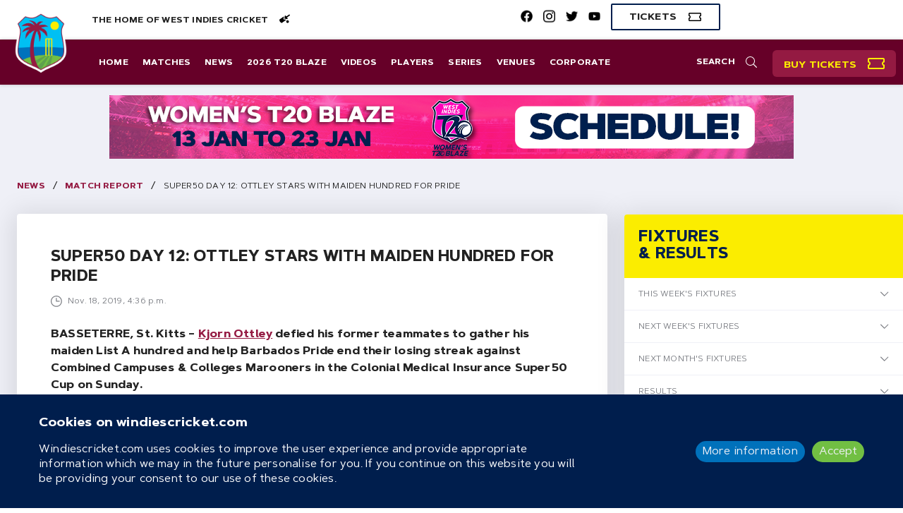

--- FILE ---
content_type: text/html; charset=utf-8
request_url: https://www.windiescricket.com/news/super50-day-12-ottley-stars-maiden-hundred-pride/
body_size: 14806
content:








<!DOCTYPE html>
<!--[if lt IE 7]><html class="no-js lt-ie9 lt-ie8 lt-ie7"><![endif]-->
<!--[if IE 7]><html class="no-js lt-ie9 lt-ie8"><![endif]-->
<!--[if IE 8]><html class="no-js lt-ie9"><![endif]-->
<!--[if gt IE 8]><html class="no-js"><![endif]-->
<head>
  <meta charset="utf-8" />
  <meta http-equiv="X-UA-Compatible" content="IE=edge" />
  <meta http-equiv="Cache-control" content="no-cache">
  <meta name="viewport" content="width=device-width, initial-scale=1, maximum-scale=1">

  <!-- favicon -->
  <link rel="apple-touch-icon" sizes="180x180" href="https://d1g5ycgb341uuv.cloudfront.net/static/favicon/apple-touch-icon.png">
  <link rel="icon" type="image/png" sizes="32x32" href=" https://d1g5ycgb341uuv.cloudfront.net/static/favicon/favicon-32x32.png">
  <link rel="icon" type="image/png" sizes="16x16" href="https://d1g5ycgb341uuv.cloudfront.net/static/favicon/favicon-16x16.png">
  <link rel="manifest" href="https://d1g5ycgb341uuv.cloudfront.net/static/favicon/site.webmanifest">
  <link rel="mask-icon" href="https://d1g5ycgb341uuv.cloudfront.net/static/favicon/safari-pinned-tab.svg" color="#5bbad5">
  <link rel="shortcut icon" href="https://d1g5ycgb341uuv.cloudfront.net/static/favicon/favicon.ico">
  <link rel="prefetch" as="image" href="https://d1g5ycgb341uuv.cloudfront.net/static/events/West-Indies-v-South-Africa-Composite.png">
  <meta name="msapplication-TileColor" content="#da532c">
  <meta name="msapplication-config" content="https://d1g5ycgb341uuv.cloudfront.net/static/favicon/browserconfig.xml">
  <meta name="theme-color" content="#ffffff">

  
  

  <title>SUPER50 DAY 12: Ottley stars with maiden hundred for Pride | Windies Cricket news</title>
  <link rel="canonical" href="https://www.windiescricket.com/news/super50-day-12-ottley-stars-maiden-hundred-pride/"/>
  <meta name="HandheldFriendly" content="True"/>
  <meta name="description" content="BASSETERRE, St. Kitts – Kjorn Ottley defied his former teammates to gather his maiden List A hundred and help Barbados Pride end their losin..."/>
  <meta property="fb:pages" content="168073886539225"/>

  
  <meta name="twitter:site" content="@windiescricket"/>
  <meta name="twitter:card" content="summary">
  <meta name="twitter:description" content="BASSETERRE, St. Kitts – Kjorn Ottley defied his former teammates to gather his maiden List A hundred and help Barbados Pride end their losin...">
  <meta name="twitter:title" content="SUPER50 DAY 12: Ottley stars with maiden hundred for Pride | Windies Cricket news">
  <meta property="twitter:url" content="https://www.windiescricket.com/news/super50-day-12-ottley-stars-maiden-hundred-pride/"/>
  
  <meta name="twitter:image" content="https://cricviz-westindies-production.s3.amazonaws.com/images/534ab652-5e17-4b40-ae2d-3130e312f7c3.original.jpg">
  
  

  
  <meta property="og:url" content="https://www.windiescricket.com/news/super50-day-12-ottley-stars-maiden-hundred-pride/" />
  <meta property="og:title" content="SUPER50 DAY 12: Ottley stars with maiden hundred for Pride | Windies Cricket news" />
  <meta property="og:description" content="BASSETERRE, St. Kitts – Kjorn Ottley defied his former teammates to gather his maiden List A hundred and help Barbados Pride end their losin..." />
  <meta property="og:site_name" content="Windies"/>
  
  <meta property="og:image" content="https://cricviz-westindies-production.s3.amazonaws.com/images/534ab652-5e17-4b40-ae2d-3130e312f7c3.original.jpg" />
  
  
  <meta property="og:type" content="article"/>
  
  

  
  <meta itemprop='url' content='https://www.windiescricket.com/news/super50-day-12-ottley-stars-maiden-hundred-pride/'/>
  <meta itemprop="name" content="SUPER50 DAY 12: Ottley stars with maiden hundred for Pride | Windies Cricket news">
  <meta itemprop='description' content='BASSETERRE, St. Kitts – Kjorn Ottley defied his former teammates to gather his maiden List A hundred and help Barbados Pride end their losin...' />
  
  <meta itemprop='image' content='https://cricviz-westindies-production.s3.amazonaws.com/images/534ab652-5e17-4b40-ae2d-3130e312f7c3.original.jpg' />
  
  <meta name="description" content="BASSETERRE, St. Kitts – Kjorn Ottley defied his former teammates to gather his maiden List A hundred and help Barbados Pride end their losin...">
  



  

  
  <link rel="stylesheet" type="text/css" href="https://d1g5ycgb341uuv.cloudfront.net/static/css/index.css">
    

  <!-- Google Tag Manager -->
  
  <script>(function(w,d,s,l,i){w[l]=w[l]||[];w[l].push({'gtm.start': new Date().getTime(),event:'gtm.js'});var f=d.getElementsByTagName(s)[0],j=d.createElement(s),dl=l!='dataLayer'?'&l='+l:'';j.async=true;j.src='https://www.googletagmanager.com/gtm.js?id='+i+dl;f.parentNode.insertBefore(j,f);})(window,document,'script','dataLayer', 'GTM-TT9JW33');</script>
  
  <!-- End Google Tag Manager -->

  
    <script async src="https://pagead2.googlesyndication.com/pagead/js/adsbygoogle.js?client=ca-pub-8037380744120200" crossorigin="anonymous"></script>
  

  

  <!--[if lt IE 9]>
    <script>
        document.createElement('main');
        document.createElement('nav');
        document.createElement('header');
        document.createElement('section');≤
        document.createElement('article');
        document.createElement('aside');
        document.createElement('footer');
    </script>
  <![endif]-->


  <script
    src="https://js.sentry-cdn.com/d960c3d322b7495793fef7a3628ebfe8.min.js"
    crossorigin="anonymous"
    data-lazy="no"
  >
  </script>

  <script src="https://email.windiescricket.com/DM-3029039194-02/ddgtag.js"></script>
  


  

  <style>
    @media all and (min-width: 1300px) {
      body {
        background-image:url("https://cricviz-westindies-production.s3.amazonaws.com/images/6f25ccd7-9fab-497b-9b08-adab926cb58d.width-2000.jpg");
        background-size: cover;
      }
    }
  </style>


</head>

<body class="">
  <!-- Google Tag Manager (noscript) -->
  
  <noscript><iframe src="https://www.googletagmanager.com/ns.html?id=GTM-TT9JW33" height="0" width="0" style="display:none;visibility:hidden"></iframe></noscript>
  
  <!-- End Google Tag Manager (noscript) -->

  

  <div class="app">
    <div id="wrapper" class="wrapper">

      <div class="wi-navbar" id="wi-navbar">
        <div class="top">
          <a href="/">
            <img src="https://d1g5ycgb341uuv.cloudfront.net/static/CWI_BGE_FCP_NEG.png" class="navbar-logo" />
          </a>

          <label class="wi-search-label" id="wi-navbar-search-label">
            <svg
  class="wi-search-icon wi-nav-item-icon-svg"
  xmlns="http://www.w3.org/2000/svg"
  width="32"
  height="32"
  viewBox="0 0 32 32"
>
  <path
    fill-rule="evenodd"
    d="M31.8124242,30.1249949 C31.9374239,30.2499946 31.9999237,30.4166612 31.9999237,30.6249937 C31.9999237,30.8333263 31.9374239,31.0208258 31.8124242,31.1874924 L31.1874256,31.7499911 C31.0207591,31.9166576 30.8332595,31.9999905 30.624927,31.9999905 C30.4165945,31.9999905 30.2499279,31.9166576 30.1249282,31.7499911 L22.0624474,23.6875103 C21.8957808,23.5625106 21.812448,23.395844 21.812448,23.1875115 L21.812448,22.562513 C20.6457838,23.6458434 19.302037,24.4895914 17.7812076,25.0937569 C16.2603782,25.6979225 14.666632,26.0000048 12.999969,26.0000048 C10.6249747,26.0000048 8.44789684,25.4166731 6.46873458,24.2500089 C4.48957231,23.0833447 2.91666003,21.5104325 1.74999583,19.5312702 C0.583331625,17.5521079 0,15.3750301 0,13.0000358 C0,10.6250414 0.583331625,8.4479636 1.74999583,6.46880133 C2.91666003,4.48963907 4.48957231,2.91672679 6.46873458,1.75006258 C8.44789684,0.583398382 10.6249747,6.67572021e-05 12.999969,6.67572021e-05 C15.3749633,6.67572021e-05 17.5520412,0.583398382 19.5312034,1.75006258 C21.5103657,2.91672679 23.083278,4.48963907 24.2499422,6.46880133 C25.4166064,8.4479636 25.999938,10.6250414 25.999938,13.0000358 C25.999938,14.6666988 25.6978557,16.260445 25.0936902,17.7812744 C24.4895246,19.3021038 23.6457766,20.6458505 22.5624462,21.8125148 L23.1874447,21.8125148 C23.3957772,21.8125148 23.5832768,21.8958476 23.7499434,22.0625142 L31.8124242,30.1249949 Z M12.999969,24.0000095 C14.9999642,24.0000095 16.8437098,23.5104277 18.5312058,22.531263 C20.2187018,21.5520984 21.5520316,20.2187686 22.5311963,18.5312726 C23.5103609,16.8437766 23.9999428,15.000031 23.9999428,13.0000358 C23.9999428,11.0000405 23.5103609,9.15629493 22.5311963,7.46879895 C21.5520316,5.78130297 20.2187018,4.44797314 18.5312058,3.46880849 C16.8437098,2.48964384 14.9999642,2.00006199 12.999969,2.00006199 C10.9999738,2.00006199 9.15622817,2.48964384 7.46873219,3.46880849 C5.78123622,4.44797314 4.44790638,5.78130297 3.46874173,7.46879895 C2.48957708,9.15629493 1.99999523,11.0000405 1.99999523,13.0000358 C1.99999523,15.000031 2.48957708,16.8437766 3.46874173,18.5312726 C4.44790638,20.2187686 5.78123622,21.5520984 7.46873219,22.531263 C9.15622817,23.5104277 10.9999738,24.0000095 12.999969,24.0000095 Z"
  />
</svg>

          </label>

          <div id="navbar-icon" class="navbar-icon">
            <div class="navbar-icon-item navbar-icon-item-first"></div>
            <div class="navbar-icon-item navbar-icon-item-second"></div>
            <div class="navbar-icon-item navbar-icon-item-third"></div>
          </div>
        </div>

        <div id="wi-navbar-search-form-wrapper" class="search-form-wrapper display-none">
            <form
    role="search"
    action="/search/"
    method="get"
    class="wi-navbar-search-form"
  >
    <input
      class="wi-search-input wi-search-input-autofocus"
      type="text"
      name="q"
      placeholder="Enter search term"
      title="Search for:"
      value=""
    />
    
    <label for="wi-search" class="button wi-button-clear">
      <svg
  class="wi-close-icon "
  width="32"
  height="32"
  xmlns="http://www.w3.org/2000/svg"
   viewBox="0 0 32 32"
>
  <g>
    <rect
      fill="none"
      height="34"
      width="34"
      y="-1"
      x="-1"
    />
  </g>
  <g>
    <path
      stroke="null"
      d="m17.595768,15.999999l13.306881,-13.306881c0.440771,-0.440771 0.440771,-1.154997 0,-1.595768s-1.154997,-0.440771 -1.595768,0l-13.306881,13.306881l-13.306881,-13.306705c-0.440771,-0.440771 -1.154997,-0.440771 -1.595768,0s-0.440771,1.154997 0,1.595768l13.306881,13.306705l-13.306881,13.306881c-0.440771,0.440771 -0.440771,1.154997 0,1.595768c0.220386,0.220386 0.509179,0.330578 0.797796,0.330578s0.57741,-0.110193 0.797796,-0.330578l13.307057,-13.306881l13.306881,13.306881c0.220386,0.220386 0.509179,0.330578 0.797796,0.330578s0.57741,-0.110193 0.797796,-0.330578c0.440771,-0.440771 0.440771,-1.154997 0,-1.595768l-13.306705,-13.306881z"
    />
  </g>
</svg>

    </label>
    <input type="submit" class="display-none" />
  </form>

        </div>
      </div>

      <div id="wi-side-bar-overlay" class="side-bar-overlay wi-side-bar-overlay display-none"></div>

      <div class="container-fluid navbar-socials-wrapper">
        <div class="left">
          The Home of West Indies Cricket
          <svg width="16" height="13" viewBox="0 0 16 13" fill="none" xmlns="http://www.w3.org/2000/svg">
            <path d="M10.8672 8.04688L6.76562 7.32031L7.49219 3.21875L1.30469 7.53125C1.09375 7.69531 0.976562 7.92969 1 8.1875C1.11719 10.0391 2.26562 11.6797 3.97656 12.4531C4.21094 12.5469 4.49219 12.5234 4.70312 12.3594L10.8672 8.04688ZM15.8828 1.22656L15.5312 0.757812C15.3438 0.5 14.9922 0.429688 14.7578 0.617188L11.3828 2.96094C11.0312 3.19531 10.5625 3.125 10.3281 2.77344L9.8125 2.04688C9.69531 1.88281 9.46094 1.83594 9.29688 1.95312L8.78125 2.30469L8.07812 6.40625L12.1797 7.13281L12.6719 6.78125C12.8359 6.66406 12.8828 6.42969 12.7656 6.26562L12.1797 5.44531C11.9453 5.09375 12.0391 4.625 12.3672 4.39062L15.7422 2C16 1.83594 16.0703 1.48438 15.8828 1.22656ZM12.625 8.75C11.5703 8.75 10.75 9.59375 10.75 10.625C10.75 11.6797 11.5703 12.5 12.625 12.5C13.6562 12.5 14.5 11.6797 14.5 10.625C14.5 9.59375 13.6562 8.75 12.625 8.75Z" fill="black"/>
          </svg>
        </div>

        

        <div class="right">
          <ul class="navbar-socials">
            
              

<li class="sidebar-socials-item ">
  <a
    href="https://www.facebook.com/windiescricket/"
    
    target="_blank"
    
  >
    <img
      class="sidebar-socials-icon"
      src="https://d1g5ycgb341uuv.cloudfront.net/static/facebook-brands.png"
      alt="Facebook social icon"
    />
  </a>
</li>

            
            
              

<li class="sidebar-socials-item ">
  <a
    href="https://www.instagram.com/windiescricket/"
    
    target="_blank"
    
  >
    <img
      class="sidebar-socials-icon"
      src="https://d1g5ycgb341uuv.cloudfront.net/static/instagram-brands.png"
      alt="Instagram social icon"
    />
  </a>
</li>

            
            
              

<li class="sidebar-socials-item ">
  <a
    href="https://twitter.com/windiescricket"
    
    target="_blank"
    
  >
    <img
      class="sidebar-socials-icon"
      src="https://d1g5ycgb341uuv.cloudfront.net/static/twitter-brands.png"
      alt="Twitter social icon"
    />
  </a>
</li>

            
            
              

<li class="sidebar-socials-item ">
  <a
    href="https://www.youtube.com/@WindiesCricket"
    
    target="_blank"
    
  >
    <img
      class="sidebar-socials-icon"
      src="https://d1g5ycgb341uuv.cloudfront.net/static/youtube-brands.png"
      alt="Youtube social icon"
    />
  </a>
</li>

            
          </ul>
          
          
          <a
            class="button wi-button-hollow"
            href="https://tickets.windiescricket.com/content"
          >
            <span>Tickets</span>
            <svg
  class="wi-ticket-icon wi-nav-item-icon-svg"
  width="18"
  height="12"
  viewBox="0 0 18 12"
  xmlns="http://www.w3.org/2000/svg"
>
  <path d="M17.75 4.75H18V1.5C18 0.6875 17.3125 0 16.5 0H1.5C0.65625 0 0 0.6875 0 1.5V4.75H0.25C0.9375 4.75 1.5 5.3125 1.5 6C1.5 6.71875 0.9375 7.25 0.25 7.25H0V10.5C0 11.3438 0.65625 12 1.5 12H16.5C17.3125 12 18 11.3438 18 10.5V7.25H17.75C17.0312 7.25 16.5 6.71875 16.5 6C16.5 5.3125 17.0312 4.75 17.75 4.75ZM16.5 3.5625C15.5938 4.03125 15 4.9375 15 6C15 7.09375 15.5938 8 16.5 8.46875V10.5H1.5V8.46875C2.375 8 3 7.09375 3 6C3 4.9375 2.375 4.03125 1.5 3.5625V1.5H16.5V3.5625Z" />
</svg>

          </a>
          
        </div>
      </div>

      <nav class="nav-bar wi-navbar-desktop">
        <div class="navbar-logo-wrapper">
          <a href="/">
            <img src="https://d1g5ycgb341uuv.cloudfront.net/static/CWI_BGE_FCP_NEG.png" class="navbar-logo" />
          </a>
        </div>

        <ul class="nav">
          <input id="wi-search" type="checkbox" class="wi-search" />
          <label class="wi-search-label" for="wi-search">
            <span>Search</span>
            <svg
  class="wi-search-icon wi-nav-item-icon-svg"
  xmlns="http://www.w3.org/2000/svg"
  width="32"
  height="32"
  viewBox="0 0 32 32"
>
  <path
    fill-rule="evenodd"
    d="M31.8124242,30.1249949 C31.9374239,30.2499946 31.9999237,30.4166612 31.9999237,30.6249937 C31.9999237,30.8333263 31.9374239,31.0208258 31.8124242,31.1874924 L31.1874256,31.7499911 C31.0207591,31.9166576 30.8332595,31.9999905 30.624927,31.9999905 C30.4165945,31.9999905 30.2499279,31.9166576 30.1249282,31.7499911 L22.0624474,23.6875103 C21.8957808,23.5625106 21.812448,23.395844 21.812448,23.1875115 L21.812448,22.562513 C20.6457838,23.6458434 19.302037,24.4895914 17.7812076,25.0937569 C16.2603782,25.6979225 14.666632,26.0000048 12.999969,26.0000048 C10.6249747,26.0000048 8.44789684,25.4166731 6.46873458,24.2500089 C4.48957231,23.0833447 2.91666003,21.5104325 1.74999583,19.5312702 C0.583331625,17.5521079 0,15.3750301 0,13.0000358 C0,10.6250414 0.583331625,8.4479636 1.74999583,6.46880133 C2.91666003,4.48963907 4.48957231,2.91672679 6.46873458,1.75006258 C8.44789684,0.583398382 10.6249747,6.67572021e-05 12.999969,6.67572021e-05 C15.3749633,6.67572021e-05 17.5520412,0.583398382 19.5312034,1.75006258 C21.5103657,2.91672679 23.083278,4.48963907 24.2499422,6.46880133 C25.4166064,8.4479636 25.999938,10.6250414 25.999938,13.0000358 C25.999938,14.6666988 25.6978557,16.260445 25.0936902,17.7812744 C24.4895246,19.3021038 23.6457766,20.6458505 22.5624462,21.8125148 L23.1874447,21.8125148 C23.3957772,21.8125148 23.5832768,21.8958476 23.7499434,22.0625142 L31.8124242,30.1249949 Z M12.999969,24.0000095 C14.9999642,24.0000095 16.8437098,23.5104277 18.5312058,22.531263 C20.2187018,21.5520984 21.5520316,20.2187686 22.5311963,18.5312726 C23.5103609,16.8437766 23.9999428,15.000031 23.9999428,13.0000358 C23.9999428,11.0000405 23.5103609,9.15629493 22.5311963,7.46879895 C21.5520316,5.78130297 20.2187018,4.44797314 18.5312058,3.46880849 C16.8437098,2.48964384 14.9999642,2.00006199 12.999969,2.00006199 C10.9999738,2.00006199 9.15622817,2.48964384 7.46873219,3.46880849 C5.78123622,4.44797314 4.44790638,5.78130297 3.46874173,7.46879895 C2.48957708,9.15629493 1.99999523,11.0000405 1.99999523,13.0000358 C1.99999523,15.000031 2.48957708,16.8437766 3.46874173,18.5312726 C4.44790638,20.2187686 5.78123622,21.5520984 7.46873219,22.531263 C9.15622817,23.5104277 10.9999738,24.0000095 12.999969,24.0000095 Z"
  />
</svg>

          </label>
          <li class="search-item">
            <span>Search</span>
            <div class="search-form-wrapper">
                <form
    role="search"
    action="/search/"
    method="get"
    class="wi-navbar-search-form"
  >
    <input
      class="wi-search-input wi-search-input-autofocus"
      type="text"
      name="q"
      placeholder="Enter search term"
      title="Search for:"
      value=""
    />
    
    <label for="wi-search" class="button wi-button-clear">
      <svg
  class="wi-close-icon "
  width="32"
  height="32"
  xmlns="http://www.w3.org/2000/svg"
   viewBox="0 0 32 32"
>
  <g>
    <rect
      fill="none"
      height="34"
      width="34"
      y="-1"
      x="-1"
    />
  </g>
  <g>
    <path
      stroke="null"
      d="m17.595768,15.999999l13.306881,-13.306881c0.440771,-0.440771 0.440771,-1.154997 0,-1.595768s-1.154997,-0.440771 -1.595768,0l-13.306881,13.306881l-13.306881,-13.306705c-0.440771,-0.440771 -1.154997,-0.440771 -1.595768,0s-0.440771,1.154997 0,1.595768l13.306881,13.306705l-13.306881,13.306881c-0.440771,0.440771 -0.440771,1.154997 0,1.595768c0.220386,0.220386 0.509179,0.330578 0.797796,0.330578s0.57741,-0.110193 0.797796,-0.330578l13.307057,-13.306881l13.306881,13.306881c0.220386,0.220386 0.509179,0.330578 0.797796,0.330578s0.57741,-0.110193 0.797796,-0.330578c0.440771,-0.440771 0.440771,-1.154997 0,-1.595768l-13.306705,-13.306881z"
    />
  </g>
</svg>

    </label>
    <input type="submit" class="display-none" />
  </form>

            </div>
          </li>
          <li class="buy-tickets">
            <a
            class="button wi-button-buy-tickets"
            href="https://tickets.windiescricket.com/content"
            >
            <span>Buy Tickets</span>
            <svg
              class="wi-ticket-icon wi-nav-item-icon-svg"
              width="24"
              height="20"
              viewBox="0 0 18 12"
              xmlns="http://www.w3.org/2000/svg"
            >
              <path fill="currentColor" d="M17.75 4.75H18V1.5C18 0.6875 17.3125 0 16.5 0H1.5C0.65625 0 0 0.6875 0 1.5V4.75H0.25C0.9375 4.75 1.5 5.3125 1.5 6C1.5 6.71875 0.9375 7.25 0.25 7.25H0V10.5C0 11.3438 0.65625 12 1.5 12H16.5C17.3125 12 18 11.3438 18 10.5V7.25H17.75C17.0312 7.25 16.5 6.71875 16.5 6C16.5 5.3125 17.0312 4.75 17.75 4.75ZM16.5 3.5625C15.5938 4.03125 15 4.9375 15 6C15 7.09375 15.5938 8 16.5 8.46875V10.5H1.5V8.46875C2.375 8 3 7.09375 3 6C3 4.9375 2.375 4.03125 1.5 3.5625V1.5H16.5V3.5625Z" />
            </svg>
            </a>      
          </li>

          
  <li class="nav-item ">
    <a
      class="button " 
      href="https://www.windiescricket.com/"
      
    >
      Home
    </a>
  </li>

  <li class="nav-item ">
    <a
      class="button " 
      href="/match-schedules/"
      
    >
      Matches
    </a>
  </li>

  <li class="nav-item ">
    <a
      class="button " 
      href="/news/"
      
    >
      News
    </a>
  </li>

  <li class="nav-item ">
    <a
      class="button " 
      href="https://www.windiescricket.com/series/2026-cwi-t20-blaze-2025-26-21940/"
      
    >
      2026 T20 Blaze
    </a>
  </li>

  <li class="nav-item ">
    <a
      class="button " 
      href="/videos/"
      
    >
      Videos
    </a>
  </li>

  <li class="nav-item ">
    <a
      class="button " 
      href="/players/"
      
    >
      Players
    </a>
  </li>

  <li class="nav-item ">
    <a
      class="button " 
      href="/series/"
      
    >
      Series
    </a>
  </li>

  <li class="nav-item ">
    <a
      class="button " 
      href="/grounds/"
      
    >
      Venues
    </a>
  </li>

  <li class="nav-item ">
    <a
      class="button " 
      href="/cricket-west-indies/"
      
    >
      Corporate
    </a>
  </li>



        </ul>
      </nav>

      <nav id="wi-side-bar" class="side-bar wi-side-bar">

        <div class="sidebar-logo-wrapper">
          <a class="sidebar-logo-link" href="/">
            <img src="https://d1g5ycgb341uuv.cloudfront.net/static/CWI_BGE_FCP_NEG.png" class="sidebar-logo" />
          </a>
        </div>

        

        <ul class="nav">

          
            
  <li class="nav-item ">
    <a
      class="button " 
      href="https://www.windiescricket.com/"
      
    >
      Home
    </a>
  </li>

  <li class="nav-item ">
    <a
      class="button " 
      href="/match-schedules/"
      
    >
      Matches
    </a>
  </li>

  <li class="nav-item ">
    <a
      class="button " 
      href="/news/"
      
    >
      News
    </a>
  </li>

  <li class="nav-item ">
    <a
      class="button " 
      href="https://www.windiescricket.com/series/2026-cwi-t20-blaze-2025-26-21940/"
      
    >
      2026 T20 Blaze
    </a>
  </li>

  <li class="nav-item ">
    <a
      class="button " 
      href="/videos/"
      
    >
      Videos
    </a>
  </li>

  <li class="nav-item ">
    <a
      class="button " 
      href="/players/"
      
    >
      Players
    </a>
  </li>

  <li class="nav-item ">
    <a
      class="button " 
      href="/series/"
      
    >
      Series
    </a>
  </li>

  <li class="nav-item ">
    <a
      class="button " 
      href="/grounds/"
      
    >
      Venues
    </a>
  </li>

  <li class="nav-item ">
    <a
      class="button " 
      href="/cricket-west-indies/"
      
    >
      Corporate
    </a>
  </li>


          

          <li class="nav-item ">
            <a class="button clickable-sidebar" href="https://tickets.windiescricket.com/content">Tickets
              <svg
  class="wi-ticket-icon wi-single-ticket-icon-svg"
  width="18"
  height="12"
  viewBox="0 0 18 12"
  xmlns="http://www.w3.org/2000/svg"
>
  <path d="M17.75 4.75H18V1.5C18 0.6875 17.3125 0 16.5 0H1.5C0.65625 0 0 0.6875 0 1.5V4.75H0.25C0.9375 4.75 1.5 5.3125 1.5 6C1.5 6.71875 0.9375 7.25 0.25 7.25H0V10.5C0 11.3438 0.65625 12 1.5 12H16.5C17.3125 12 18 11.3438 18 10.5V7.25H17.75C17.0312 7.25 16.5 6.71875 16.5 6C16.5 5.3125 17.0312 4.75 17.75 4.75ZM16.5 3.5625C15.5938 4.03125 15 4.9375 15 6C15 7.09375 15.5938 8 16.5 8.46875V10.5H1.5V8.46875C2.375 8 3 7.09375 3 6C3 4.9375 2.375 4.03125 1.5 3.5625V1.5H16.5V3.5625Z" />
</svg>

            </a>
          </li>
          <li class="nav-item ">
            <a class="button clickable-sidebar" href="https://www.macron.com/wo/official-jerseys/other-sports/west-indies-cricket.html

">Shop
              <svg
  class="wi-cart-icon wi-nav-item-icon-svg"
  xmlns="http://www.w3.org/2000/svg"
  width="43"
  height="39"
  viewBox="0 0 43 39">
    <path
      fill-rule="evenodd"
      d="M40.9686523,4.50006795 C41.5129215,4.50006795 41.9706031,4.72272367 42.3416959,5.16803511 C42.7127888,5.61334655 42.8241166,6.10813741 42.6756795,6.65240657 L39.3358437,22.0898698 C39.236886,22.4857018 39.0265993,22.8196854 38.7049858,23.0918205 C38.3833724,23.3639556 38.0246485,23.5000226 37.6288165,23.5000226 L14.3984032,23.5000226 L15.1405889,27.0625142 L36.0702265,27.0625142 C36.6144957,27.0625142 37.0721772,27.2851699 37.4432701,27.7304813 C37.814363,28.1757928 37.9256908,28.6705836 37.7772537,29.2148528 L37.7030351,29.5859456 C38.6926157,30.5260479 39.1874066,31.6640657 39.1874066,33 C39.1874066,34.3359343 38.729725,35.4615831 37.814363,36.3769451 C36.8990009,37.2923071 35.7733522,37.7499887 34.4374179,37.7499887 C33.1014836,37.7499887 31.9758348,37.2923071 31.0604728,36.3769451 C30.1451108,35.4615831 29.6874292,34.3359343 29.6874292,33 C29.6874292,32.1588565 29.9100849,31.3671914 30.3553964,30.6250057 L19.5194847,30.6250057 C19.9647962,31.3671914 20.1874519,32.1588565 20.1874519,33 C20.1874519,34.3359343 19.7297703,35.4615831 18.8144083,36.3769451 C17.8990462,37.2923071 16.7733975,37.7499887 15.4374632,37.7499887 C14.1015289,37.7499887 12.9758801,37.2923071 12.0605181,36.3769451 C11.1451561,35.4615831 10.6874745,34.3483045 10.6874745,33.0371093 C10.6874745,31.7259141 11.132786,30.6250057 12.0234088,29.7343828 L6.82810872,3.31257078 L0.890622877,3.31257078 C0.643228011,3.31257078 0.432941299,3.22598207 0.259765006,3.05280577 C0.0865887127,2.87962948 0,2.66934277 0,2.4219479 L0,0.640702151 C0,0.393307285 0.0865887127,0.183020573 0.259765006,0.00984427985 C0.432941299,-0.163332013 0.643228011,-0.249920726 0.890622877,-0.249920726 L8.31248018,-0.249920726 C8.75779162,-0.249920726 9.14125462,-0.113853719 9.46286806,0.158281426 C9.7844815,0.430416571 9.99476821,0.76440015 10.0937259,1.16023216 L10.6874745,4.50006795 L40.9686523,4.50006795 Z M15.4374632,34.7812458 C15.9322541,34.7812458 16.3528252,34.6080695 16.6991789,34.2617157 C17.0455327,33.915362 17.2187089,33.4947909 17.2187089,33 C17.2187089,32.5052091 17.0455327,32.084638 16.6991789,31.7382843 C16.3528252,31.3919305 15.9322541,31.2187542 15.4374632,31.2187542 C14.9426723,31.2187542 14.5221012,31.3919305 14.1757475,31.7382843 C13.8293937,32.084638 13.6562174,32.5052091 13.6562174,33 C13.6562174,33.4947909 13.8293937,33.915362 14.1757475,34.2617157 C14.5221012,34.6080695 14.9426723,34.7812458 15.4374632,34.7812458 Z M34.4374179,34.7812458 C34.9322088,34.7812458 35.3527799,34.6080695 35.6991336,34.2617157 C36.0454874,33.915362 36.2186636,33.4947909 36.2186636,33 C36.2186636,32.5052091 36.0454874,32.084638 35.6991336,31.7382843 C35.3527799,31.3919305 34.9322088,31.2187542 34.4374179,31.2187542 C33.942627,31.2187542 33.5220559,31.3919305 33.1757022,31.7382843 C32.8293484,32.084638 32.6561721,32.5052091 32.6561721,33 C32.6561721,33.4947909 32.8293484,33.915362 33.1757022,34.2617157 C33.5220559,34.6080695 33.942627,34.7812458 34.4374179,34.7812458 Z M36.1444451,19.9375311 L38.7420951,8.06255946 L11.4296602,8.06255946 L13.730436,19.9375311 L36.1444451,19.9375311 Z"
      transform="translate(0 1)"
    />
</svg>

            </a>
          </li>
          <li class="nav-item ">
            <ul class="sidebar-socials">
              

<li class="sidebar-socials-item clickable-sidebar ">
  <a
    href="https://www.facebook.com/windiescricket/"
    
    target="_blank"
    
  >
    <img
      class="sidebar-socials-icon"
      src="https://d1g5ycgb341uuv.cloudfront.net/static/facebook.svg"
      alt="Facebook social icon"
    />
  </a>
</li>

              

<li class="sidebar-socials-item clickable-sidebar ">
  <a
    href="https://www.instagram.com/windiescricket/"
    
    target="_blank"
    
  >
    <img
      class="sidebar-socials-icon"
      src="https://d1g5ycgb341uuv.cloudfront.net/static/instagram.svg"
      alt="Instagram social icon"
    />
  </a>
</li>

              

<li class="sidebar-socials-item clickable-sidebar ">
  <a
    href="https://twitter.com/windiescricket"
    
    target="_blank"
    
  >
    <img
      class="sidebar-socials-icon"
      src="https://d1g5ycgb341uuv.cloudfront.net/static/twitter.svg"
      alt="Twitter social icon"
    />
  </a>
</li>

              

<li class="sidebar-socials-item clickable-sidebar ">
  <a
    href="https://www.youtube.com/@WindiesCricket"
    
    target="_blank"
    
  >
    <img
      class="sidebar-socials-icon"
      src="https://d1g5ycgb341uuv.cloudfront.net/static/youtube.svg"
      alt="Youtube social icon"
    />
  </a>
</li>

            </ul>
          </li>
        </ul>
      </nav>

      <main class="container-fluid main-container">

        
          




  <div class="row margin-none">
    <div class="column xs-24">
      <div class="wi-leaderboard wi-pages-leaderboard">
        <a
          class="wi-pages-leaderboard-image-bg"
          href="https://www.windiescricket.com/series/2026-cwi-t20-blaze-2025-26-21940/"
          target="_blank"
          style="background-image: url(https://cricviz-westindies-production.s3.amazonaws.com/images/6a73ed7d-0a20-4a6e-9028-52fa2955759.2e16d0ba.fill-970x90.png);"
        >
        </a>
      </div>
    </div>
  </div>


        

        

<div class="row wi-breadcrumbs">
  <a
    class="wi-breadcrumbs-link"
    href="/news/">
    News
  </a>

  
    <div class="wi-breadcrumbs-seperator">/</div>
    <a
      class="wi-breadcrumbs-link"
      href="/news/category/match-report/">
      match report
    </a>
  

  <div class="wi-breadcrumbs-seperator">/</div>
  <div class="rich-text">SUPER50 DAY 12: Ottley stars with maiden hundred for Pride</div>
</div>

<div class="row wi-news-story-content">
  <article class="column xs-24 md-16 wi-news-story-article">
    <h3 class="wi-news-story-title">SUPER50 DAY 12: Ottley stars with maiden hundred for Pride</h3>

    <div class="wi-news-card-info wi-news-story-info">
      <svg
  class="clock-icon"
  width="141.732"
  height="141.732"
  viewBox="0 0 141.732 141.732"
  xmlns="http://www.w3.org/2000/svg">
  <path
    d="m113.326,70.191c0,-2.97 -2.377,-5.376 -5.307,-5.376l-32.476,0l0,-32.428l0,-0.001c0,-2.98 -2.418,-5.397 -5.396,-5.397c-2.98,0 -5.398,2.417 -5.398,5.397l0,37.784c0,2.981 2.418,5.398 5.398,5.398l37.875,0c2.927,0 5.304,-2.407 5.304,-5.377m16.207,-0.034c0,32.798 -26.584,59.386 -59.375,59.386c-32.793,0 -59.375,-26.588 -59.375,-59.386s26.582,-59.386 59.375,-59.386c32.791,0 59.375,26.588 59.375,59.386m10.781,0c0,-38.747 -31.41,-70.157 -70.156,-70.157c-38.748,0 -70.158,31.41 -70.158,70.157s31.41,70.157 70.158,70.157c38.746,0 70.156,-31.41 70.156,-70.157"
  />
</svg>

      <div class="wi-news-card-time">
        Nov. 18, 2019, 4:36 p.m.
      </div>
    </div>

    
      
          <div class="rich-text"><p><b>BASSETERRE, St. Kitts –</b> <a href="/players/kjorn-ottley-3998/"><b>Kjorn Ottley</b></a><b> defied his former teammates to gather his maiden List A hundred and help Barbados Pride end their losing streak against Combined Campuses &amp; Colleges Marooners in the Colonial Medical Insurance Super50 Cup on Sunday.</b></p><p>Entering the contest at Warner Park, the Pride had lost their four previous games against the Marooners in the Super50 Cup. It included their second match of this year’s competition by four wickets eight days ago at the same venue.</p><p>But Ottley, a member of the Marooners side that won last year’s Super50 Cup, struck a fluent, undefeated 101 to be the rock upon which the Pride built their successful chase of a target of 208 in their day/night, Group A contest.</p><p>The left-hander cracked 10 fours and two sixes from 127 balls and shared an opening stand of 74 with fellow opener <a href="/players/leniko-boucher-5491/">Leniko Boucher</a> before keeping the scorecard ticking in the face of instability from the rest of the Pride batting in a tense four-wicket win.</p><p><b>View full scorecard here:</b> <a href="https://www.windiescricket.com/matches/203408/">https://www.windiescricket.com/matches/203408/</a></p><p>Boucher made 25 and, so too, wicketkeeper/batsman <a href="/players/tevyn-walcott-4792/">Tevyn Walcott</a> in the face of controlled bowling from the Marooners on another hard, true pitch.</p><img alt="Leniko playing with Pride.jpg" class="richtext-image full-width" height="573" src="https://cricviz-westindies-production.s3.amazonaws.com/images/b89d63ec-26f1-43fd-874e-1ab819249e6c.width-800.jpg" width="800"><p>Pride slipped to 102 for three, losing Boucher, left-hander <a href="/players/nicholas-kirton-5494/">Nicholas Kirton</a> and their captain <a href="/players/jonathan-carter-2221/">Jonathan Carter</a> for 28 in the space of 44 balls before Ottley got together with <a href="/players/kyle-mayers-3822/">Kyle Mayers</a> and Walcott for stands of 33 and 45 respectively, that kept the group leaders on course for victory.</p><p>The Trinidad &amp; Tobago-born Ottley reached his hundred from 124 with a single to long-on off Brathwaite in the 44th over before <a href="/players/ashley-nurse-4004/">Ashley Nurse</a> brought the match to a close when he pulled the third ball of the 45th over – from left-arm spinner <a href="/players/kavesh-kantasingh-3619/">Kavesh Kantasingh</a> – through mid-wicket for four.</p><p>The result kept the Pride firmly fixed in the top spot in the group on 20 points and the Marooners riveted to the bottom on four points.</p><p><b>View highlights of all matches here:</b> <a href="http://bit.ly/Super50Highlights">http://bit.ly/Super50Highlights</a></p><p>Earlier, left-hander <a href="/players/akshaya-persaud-4130/">Akshaya Persaud</a> and Saddique Henry hit purposeful half-centuries to prop up the Marooners batting, after they chose to bat.</p><p>Marooners stumbled to 96 for six in the 28th over before Henry, a concussion substitute, replaced wicketkeeper/batsman <a href="/players/romaine-morrison-3943/">Romaine Morris</a>, who was struck on the helmet by a short, rising delivery from <a href="/players/miguel-cummins-2970/">Miguel Cummins</a> and retired hurt in the sixth over.</p><p>Persaud followed up his match-winning half-century against Pride earlier in the group stage with a resolute 55 from 91 balls and Henry supported with 54 from 69 balls.</p><p>The pair added 76 for the eight-wicket before they perished in the hunt for quick runs in the closing overs of the Marooners innings.</p><p>Cummins was the pick of the Pride bowlers, taking 4-29 from eight overs, and off-spinner Ashley Nurse grabbed 2-32 from his allotted 10 overs.</p><p>Group “A” games continue on Monday, when Jamaica Scorpions face hosts Leeward Islands Hurricanes in a daytime contest, starting at 9 a.m. at the Conaree Cricket Centre. This will be webcast “live” on the CWI website, <a href="http://www.windiescricket.com/">www.windiescricket.com</a>, and the Windies Cricket You Tube channel.</p><p><b><i>Source: CWI Media</i></b></p><p><b><i>Also see: </i></b> <a href="https://www.windiescricket.com/news/super50-pride-not-easing-super50-cup-says-cummins/"><b>SUPER50: PRIDE WILL NOT BE EASING UP IN THIS SUPER50 CUP SAYS CUMMINS</b></a></p><p><a href="https://www.windiescricket.com/news/super-50-boucher-looks-add-consistency-his-game/"><b>SUPER 50: BOUCHER LOOKS TO ADD CONSISTENCY TO HIS GAME</b></a></p><p></p><p><i>For even more updates, follow us on social media!</i></p><p>Facebook: <a href="https://www.facebook.com/windiescricket">https://www.facebook.com/windiescricket</a></p><p>Twitter: <a href="https://twitter.com/windiescricket">https://twitter.com/windiescricket</a></p><p>Instagram: <a href="https://www.instagram.com/windiescricket/">https://www.instagram.com/windiescricket/</a></p><p></p><p></p></div>
        
    

    

    
      <h5 class="block-heading wi-news-story-related-header">Related Series</h5>
      <ul class="wi-news-story-related-list">
        
          <li class="wi-news-story-related-item">
            <a href="/series/super50-cup-2019-20-14552/">Colonial Medical Insurance Super50 Cup (2019/20)</a>
          </li>
        
      </ul>
    

    
      <h5 class="block-heading wi-news-story-related-header">Related Grounds</h5>
      <ul class="wi-news-story-related-list">
        
          <li class="wi-news-story-related-item">
            <a href="/grounds/warner-park-basseterre/">Warner Park, Basseterre</a>
          </li>
        
      </ul>
    

    
  </article>

  <aside class="column wi-aside wi-aside-news-story md-8">
    








<div class="wi-aside-fixtures-results">
  <h5 class="wi-aside-fixtures-results-header">
    <div class="wi-aside-fixtures-results-header-copy">Fixtures <br class="display-none md-display-block" />& Results</div>
  </h5>

  <div class="wi-aside-fixtures-results-section">
    <input type="checkbox" class="wi-filter-by-input" />
    <label class="wi-filter-by-label"></label>

    <h6 class="button wi-aside-fixtures-results-title">
      <div class="wi-aside-fixtures-results-title-copy">This week's fixtures</div>
      <svg
  class="wi-expand-arrow"
  width="34"
  height="20"
  viewBox="0 0 34 20"
  xmlns="http://www.w3.org/2000/svg">
    <path
      d="m29.1841,0.702259l-13.182509,13.185691l-13.182509,-13.187282c-0.628496,-0.628496 -1.645228,-0.628496 -2.273724,0c-0.626905,0.628496 -0.626905,1.646819 0,2.275315l14.318576,14.323349l0,0l0,0c0.626905,0.628496 1.645228,0.628496 2.272133,0l14.318576,-14.323349c0.626905,-0.628496 0.626905,-1.64841 0,-2.276906c-0.625314,-0.625314 -1.643637,-0.625314 -2.270542,0.003182z"
    />
</svg>

    </h6>

    <ul class="wi-aside-fixtures-results-items">
      
        <li class="wi-aside-fixtures-results-item">
          <div>
            <div class="wi-aside-fixture-date ">Tuesday</div>
            
          </div>
          <div class="wi-aside-fixture-vs">
            <div class="wi-team-name">Barbados Women</div>
            <div class="wi-versus">vs</div>
            <div class="wi-team-name last">Leeward Islands Women</div>
          </div>
        </li>
      
        <li class="wi-aside-fixtures-results-item">
          <div>
            <div class="wi-aside-fixture-date ">Tuesday</div>
            
          </div>
          <div class="wi-aside-fixture-vs">
            <div class="wi-team-name">Guyana Women</div>
            <div class="wi-versus">vs</div>
            <div class="wi-team-name last">Jamaica Women</div>
          </div>
        </li>
      
        <li class="wi-aside-fixtures-results-item">
          <div>
            <div class="wi-aside-fixture-date ">Tuesday</div>
            
          </div>
          <div class="wi-aside-fixture-vs">
            <div class="wi-team-name">Trinidad and Tobago Women</div>
            <div class="wi-versus">vs</div>
            <div class="wi-team-name last">Windward Islands Women</div>
          </div>
        </li>
      
        <li class="wi-aside-fixtures-results-item">
          <div>
            <div class="wi-aside-fixture-date align-right">Tuesday</div>
            
              <div class="wi-aside-fixture-title">1st T20I</div>
            
          </div>
          <div class="wi-aside-fixture-vs">
            <div class="wi-team-name">South Africa</div>
            <div class="wi-versus">vs</div>
            <div class="wi-team-name last">West Indies</div>
          </div>
        </li>
      
        <li class="wi-aside-fixtures-results-item">
          <div>
            <div class="wi-aside-fixture-date ">Wednesday</div>
            
          </div>
          <div class="wi-aside-fixture-vs">
            <div class="wi-team-name">Australia Under-19s</div>
            <div class="wi-versus">vs</div>
            <div class="wi-team-name last">West Indies Under-19s</div>
          </div>
        </li>
      
        <li class="wi-aside-fixtures-results-item">
          <div>
            <div class="wi-aside-fixture-date ">Thursday</div>
            
          </div>
          <div class="wi-aside-fixture-vs">
            <div class="wi-team-name">Guyana Women</div>
            <div class="wi-versus">vs</div>
            <div class="wi-team-name last">Trinidad and Tobago Women</div>
          </div>
        </li>
      
        <li class="wi-aside-fixtures-results-item">
          <div>
            <div class="wi-aside-fixture-date ">Thursday</div>
            
          </div>
          <div class="wi-aside-fixture-vs">
            <div class="wi-team-name">Jamaica Women</div>
            <div class="wi-versus">vs</div>
            <div class="wi-team-name last">Barbados Women</div>
          </div>
        </li>
      
        <li class="wi-aside-fixtures-results-item">
          <div>
            <div class="wi-aside-fixture-date ">Thursday</div>
            
          </div>
          <div class="wi-aside-fixture-vs">
            <div class="wi-team-name">Windward Islands Women</div>
            <div class="wi-versus">vs</div>
            <div class="wi-team-name last">Leeward Islands Women</div>
          </div>
        </li>
      
        <li class="wi-aside-fixtures-results-item">
          <div>
            <div class="wi-aside-fixture-date align-right">Thursday</div>
            
              <div class="wi-aside-fixture-title">2nd T20I</div>
            
          </div>
          <div class="wi-aside-fixture-vs">
            <div class="wi-team-name">South Africa</div>
            <div class="wi-versus">vs</div>
            <div class="wi-team-name last">West Indies</div>
          </div>
        </li>
      
        <li class="wi-aside-fixtures-results-item">
          <div>
            <div class="wi-aside-fixture-date ">Saturday</div>
            
          </div>
          <div class="wi-aside-fixture-vs">
            <div class="wi-team-name">Leeward Islands Women</div>
            <div class="wi-versus">vs</div>
            <div class="wi-team-name last">Jamaica Women</div>
          </div>
        </li>
      
        <li class="wi-aside-fixtures-results-item">
          <div>
            <div class="wi-aside-fixture-date ">Saturday</div>
            
          </div>
          <div class="wi-aside-fixture-vs">
            <div class="wi-team-name">Trinidad and Tobago Women</div>
            <div class="wi-versus">vs</div>
            <div class="wi-team-name last">Barbados Women</div>
          </div>
        </li>
      
        <li class="wi-aside-fixtures-results-item">
          <div>
            <div class="wi-aside-fixture-date ">Saturday</div>
            
          </div>
          <div class="wi-aside-fixture-vs">
            <div class="wi-team-name">Windward Islands Women</div>
            <div class="wi-versus">vs</div>
            <div class="wi-team-name last">Guyana Women</div>
          </div>
        </li>
      
        <li class="wi-aside-fixtures-results-item">
          <div>
            <div class="wi-aside-fixture-date align-right">Saturday</div>
            
              <div class="wi-aside-fixture-title">3rd T20I</div>
            
          </div>
          <div class="wi-aside-fixture-vs">
            <div class="wi-team-name">South Africa</div>
            <div class="wi-versus">vs</div>
            <div class="wi-team-name last">West Indies</div>
          </div>
        </li>
      
    </ul>
  </div>

  <div class="wi-aside-fixtures-results-section">
    <input type="checkbox" class="wi-filter-by-input" />
    <label class="wi-filter-by-label"></label>

    <h6 class="button wi-aside-fixtures-results-title">
      <div class="wi-aside-fixtures-results-title-copy">Next week's fixtures</div>
      <svg
  class="wi-expand-arrow"
  width="34"
  height="20"
  viewBox="0 0 34 20"
  xmlns="http://www.w3.org/2000/svg">
    <path
      d="m29.1841,0.702259l-13.182509,13.185691l-13.182509,-13.187282c-0.628496,-0.628496 -1.645228,-0.628496 -2.273724,0c-0.626905,0.628496 -0.626905,1.646819 0,2.275315l14.318576,14.323349l0,0l0,0c0.626905,0.628496 1.645228,0.628496 2.272133,0l14.318576,-14.323349c0.626905,-0.628496 0.626905,-1.64841 0,-2.276906c-0.625314,-0.625314 -1.643637,-0.625314 -2.270542,0.003182z"
    />
</svg>

    </h6>

    <ul class="wi-aside-fixtures-results-items">
    
      <li class="wi-aside-fixtures-results-item">
        <div>
          <div class="wi-aside-fixture-date ">Saturday February 07</div>
          
        </div>
        <div class="wi-aside-fixture-vs">
          <div class="wi-team-name">West Indies</div>
          <div class="wi-versus">vs</div>
          <div class="wi-team-name last">Scotland</div>
        </div>
      </li>
    
    </ul>
  </div>

  <div class="wi-aside-fixtures-results-section">
    <input type="checkbox" class="wi-filter-by-input" />
    <label class="wi-filter-by-label"></label>

    <h6 class="button wi-aside-fixtures-results-title">
      <div class="wi-aside-fixtures-results-title-copy">Next month's fixtures</div>
      <svg
  class="wi-expand-arrow"
  width="34"
  height="20"
  viewBox="0 0 34 20"
  xmlns="http://www.w3.org/2000/svg">
    <path
      d="m29.1841,0.702259l-13.182509,13.185691l-13.182509,-13.187282c-0.628496,-0.628496 -1.645228,-0.628496 -2.273724,0c-0.626905,0.628496 -0.626905,1.646819 0,2.275315l14.318576,14.323349l0,0l0,0c0.626905,0.628496 1.645228,0.628496 2.272133,0l14.318576,-14.323349c0.626905,-0.628496 0.626905,-1.64841 0,-2.276906c-0.625314,-0.625314 -1.643637,-0.625314 -2.270542,0.003182z"
    />
</svg>

    </h6>

    <ul class="wi-aside-fixtures-results-items">
    
      <li class="wi-aside-fixtures-results-item">
        <div>
          <div class="wi-aside-fixture-date ">Saturday February 07</div>
          
        </div>
        <div class="wi-aside-fixture-vs">
          <div class="wi-team-name">West Indies</div>
          <div class="wi-versus">vs</div>
          <div class="wi-team-name last">Scotland</div>
        </div>
      </li>
    
      <li class="wi-aside-fixtures-results-item">
        <div>
          <div class="wi-aside-fixture-date ">Wednesday February 11</div>
          
        </div>
        <div class="wi-aside-fixture-vs">
          <div class="wi-team-name">England</div>
          <div class="wi-versus">vs</div>
          <div class="wi-team-name last">West Indies</div>
        </div>
      </li>
    
      <li class="wi-aside-fixtures-results-item">
        <div>
          <div class="wi-aside-fixture-date ">Sunday February 15</div>
          
        </div>
        <div class="wi-aside-fixture-vs">
          <div class="wi-team-name">West Indies</div>
          <div class="wi-versus">vs</div>
          <div class="wi-team-name last">Nepal</div>
        </div>
      </li>
    
      <li class="wi-aside-fixtures-results-item">
        <div>
          <div class="wi-aside-fixture-date ">Thursday February 19</div>
          
        </div>
        <div class="wi-aside-fixture-vs">
          <div class="wi-team-name">West Indies</div>
          <div class="wi-versus">vs</div>
          <div class="wi-team-name last">Italy</div>
        </div>
      </li>
    
    </ul>
  </div>

  <div class="wi-aside-fixtures-results-section">
    <input type="checkbox" class="wi-filter-by-input" />
    <label class="wi-filter-by-label"></label>

    <h6 class="button wi-aside-fixtures-results-title">
      <div class="wi-aside-fixtures-results-title-copy">Results</div>
      <svg
  class="wi-expand-arrow"
  width="34"
  height="20"
  viewBox="0 0 34 20"
  xmlns="http://www.w3.org/2000/svg">
    <path
      d="m29.1841,0.702259l-13.182509,13.185691l-13.182509,-13.187282c-0.628496,-0.628496 -1.645228,-0.628496 -2.273724,0c-0.626905,0.628496 -0.626905,1.646819 0,2.275315l14.318576,14.323349l0,0l0,0c0.626905,0.628496 1.645228,0.628496 2.272133,0l14.318576,-14.323349c0.626905,-0.628496 0.626905,-1.64841 0,-2.276906c-0.625314,-0.625314 -1.643637,-0.625314 -2.270542,0.003182z"
    />
</svg>

    </h6>

    <ul class="wi-aside-fixtures-results-items">
    
      <li class="wi-aside-fixtures-results-item">
        <div>
          <div class="wi-aside-fixture-date ">Sunday January 25 2026</div>
          
        </div>
        <div class="wi-aside-fixture-vs">
          <div class="wi-team-name">West Indies Under-19s</div>
          <div class="wi-versus">vs</div>
          <div class="wi-team-name last">Ireland Under-19s</div>
        </div>
        <div class="wi-aside-fixture-result">West Indies Under-19s won by 25 runs (DLS Method)</div>
      </li>
    
      <li class="wi-aside-fixtures-results-item">
        <div>
          <div class="wi-aside-fixture-date ">Friday January 23 2026</div>
          
        </div>
        <div class="wi-aside-fixture-vs">
          <div class="wi-team-name">Leeward Islands Women</div>
          <div class="wi-versus">vs</div>
          <div class="wi-team-name last">Barbados Women</div>
        </div>
        <div class="wi-aside-fixture-result">Leeward Islands Women won by 6 runs (DLS Method)</div>
      </li>
    
      <li class="wi-aside-fixtures-results-item">
        <div>
          <div class="wi-aside-fixture-date ">Friday January 23 2026</div>
          
        </div>
        <div class="wi-aside-fixture-vs">
          <div class="wi-team-name">Trinidad and Tobago Women</div>
          <div class="wi-versus">vs</div>
          <div class="wi-team-name last">Guyana Women</div>
        </div>
        <div class="wi-aside-fixture-result">Trinidad and Tobago Women won by 7 runs</div>
      </li>
    
      <li class="wi-aside-fixtures-results-item">
        <div>
          <div class="wi-aside-fixture-date ">Friday January 23 2026</div>
          
        </div>
        <div class="wi-aside-fixture-vs">
          <div class="wi-team-name">Jamaica Women</div>
          <div class="wi-versus">vs</div>
          <div class="wi-team-name last">Windward Islands Women</div>
        </div>
        <div class="wi-aside-fixture-result">Jamaica Women won by 10 wickets with 98 balls remaining</div>
      </li>
    
      <li class="wi-aside-fixtures-results-item">
        <div>
          <div class="wi-aside-fixture-date ">Thursday January 22 2026</div>
          
        </div>
        <div class="wi-aside-fixture-vs">
          <div class="wi-team-name">Afghanistan</div>
          <div class="wi-versus">vs</div>
          <div class="wi-team-name last">West Indies</div>
        </div>
        <div class="wi-aside-fixture-result">West Indies won by 13 runs</div>
      </li>
    
    </ul>
  </div>

</div>



<a
  class="button wi-buy-button wi-buy-button-primary"
  href="https://tickets.windiescricket.com/content">
  <svg
  class="wi-ticket-icon "
  xmlns="http://www.w3.org/2000/svg"
  width="36"
  height="45"
  viewBox="0 0 36 45">
    <g transform="rotate(-115 20.892 20.965)">
      <path d="M36.9602128,21.012766 C36.7729787,21.953234 35.9389362,22.6382979 34.9389362,22.6808511 C34.6240426,22.693617 34.3559574,22.9234043 34.2963404,23.2340426 C34.2325106,23.5446809 34.3899574,23.8595745 34.6750638,23.9914894 C35.5814468,24.4170213 36.0878298,25.3702128 35.8963404,26.3106383 L35.717617,27.2042553 C35.4835745,28.3829787 34.1814043,29.1191489 33.0410213,28.8382979 C32.7218723,28.7617021 32.3942128,28.7021277 32.0708085,28.6382979 C31.5942128,28.5446809 31.117617,28.4468085 30.6410213,28.3531915 C30.0111915,28.2255319 29.3814043,28.1021702 28.7516596,27.9745106 C28.0027234,27.8255745 27.2495319,27.6723404 26.5005957,27.5234043 C25.6623404,27.3531915 24.8240426,27.1872766 23.9857021,27.0170638 C23.0920851,26.8383404 22.1942128,26.659617 21.3005957,26.4766383 C20.3814043,26.2936596 19.4622979,26.1064255 18.5474043,25.9234468 C17.636766,25.7404681 16.730383,25.5574468 15.8197021,25.3745106 C14.9516596,25.2000426 14.0835319,25.0255745 13.2154894,24.8511064 C12.4197447,24.6936596 11.6282553,24.5319574 10.8325106,24.3745106 C10.1431489,24.2383404 9.45378723,24.0979149 8.76868085,23.9617447 C8.21974468,23.8511064 7.67080851,23.7405106 7.11761702,23.6298298 C6.73889362,23.553234 6.36012766,23.4766383 5.98144681,23.4000851 C5.80693617,23.366 5.63251064,23.3277447 5.45804255,23.2937021 C5.44953191,23.2937021 5.44102128,23.2894043 5.43246809,23.2894043 C5.52608511,23.7319574 5.48353191,24.2042979 5.2792766,24.6468511 C4.84944681,25.5745106 3.84944681,26.059617 2.88778723,25.872383 C2.60268085,25.8170638 2.29204255,25.9234468 2.1686383,26.1872766 L1.78565957,27.0170638 C1.66229787,27.2808511 1.78565957,27.587234 2.01123404,27.7702128 C2.05378723,27.8042979 32.7261277,41.9447234 32.7771489,41.9574468 C33.0622553,42.012766 33.3728936,41.906383 33.4962979,41.6425532 L33.8792766,40.812766 C34.0026809,40.5489787 33.8792766,40.2425957 33.6537447,40.059617 C32.8877872,39.4510638 32.6068936,38.3744681 33.0367234,37.4468511 C33.4665106,36.5191915 34.4665106,36.0340851 35.4282128,36.2213191 C35.7132766,36.2766383 36.0239574,36.1702553 36.1473191,35.9064255 L36.5302979,35.0766383 C36.6537021,34.8128085 36.5302979,34.5064681 36.304766,34.3234468 C35.5388085,33.7149362 35.2579574,32.6383404 35.6877447,31.7107234 C36.1175319,30.7831064 37.1175319,30.2979574 38.079234,30.4851915 C38.3643404,30.5405106 38.6749787,30.4341277 38.798383,30.1702979 L39.1813617,29.3405106 C39.3047234,29.0766809 39.1813617,28.7702979 38.9557872,28.5873191 C38.1898298,27.9788085 37.9089787,26.9022128 38.338766,25.9745532 C38.7685957,25.0468936 39.7685957,24.5618298 40.7302553,24.7490213 C41.0153617,24.8043404 41.326,24.6979574 41.4494043,24.4341702 L41.8706383,23.5149787 C41.9940426,23.2511489 41.8791489,22.9405106 41.6153191,22.8171489 L37.032383,20.7022553 L36.9602128,21.012766 Z" />
      <path d="M0.411276596,20.7191489 C0.462340426,20.7446809 33.5729787,27.3871915 33.6282979,27.3871915 C33.9177021,27.3744255 34.1985106,27.1957021 34.2538298,26.9148511 L34.4325532,26.021234 C34.4878723,25.7361277 34.3006383,25.4637872 34.0368085,25.340383 C33.1517021,24.9233617 32.6282553,23.9446383 32.8282979,22.940383 C33.0282979,21.9361277 33.8921277,21.234 34.8708511,21.1914468 C35.1602128,21.1786809 35.4410638,20.9999574 35.496383,20.7191064 L35.6282979,20.0637872 L35.6751489,19.821234 C35.7304681,19.5361277 35.5431915,19.2637872 35.2794043,19.140383 C34.3942553,18.7233617 33.8708511,17.7446383 34.0708936,16.7404255 C34.2708936,15.7361277 35.1347234,15.034 36.1134468,14.9914468 C36.4028085,14.9786809 36.6836596,14.7999574 36.7389787,14.5191064 L36.9177021,13.6254894 C36.9730213,13.340383 36.7857447,13.0680426 36.5219149,12.9446383 C35.6368085,12.527617 35.1134043,11.5488936 35.3134468,10.5446383 C35.5134468,9.54038298 36.3772766,8.83825532 37.356,8.79570213 C37.6453617,8.78293617 37.9261702,8.60421277 37.9815319,8.3233617 L38.1814894,7.33187234 C38.2368511,7.04676596 38.0538298,6.77017021 37.768766,6.71485106 C37.768766,6.71485106 4.49642553,0.0425106383 4.46238298,0.0425106383 C4.21557447,0.0425106383 3.99855319,0.216978723 3.94748936,0.463787234 L3.74748936,1.4552766 C3.69217021,1.74038298 3.87940426,2.0127234 4.14323404,2.13612766 C5.02834043,2.55314894 5.55174468,3.53187234 5.35174468,4.53612766 C5.15174468,5.54038298 4.28791489,6.24251064 3.30919149,6.28506383 C3.01978723,6.29782979 2.73897872,6.47655319 2.68365957,6.75740426 L2.50493617,7.65102128 C2.44961702,7.93612766 2.63685106,8.20846809 2.90068085,8.33187234 C3.78578723,8.74889362 4.30923404,9.72761702 4.10919149,10.7318723 C3.90919149,11.7361277 3.0453617,12.4382553 2.0666383,12.4808085 C1.7772766,12.4935745 1.49642553,12.6722979 1.44110638,12.9531489 L1.26238298,13.846766 C1.20706383,14.1318723 1.39434043,14.4042128 1.65812766,14.527617 C2.5432766,14.9446383 3.06668085,15.9233617 2.8666383,16.927617 C2.6666383,17.9319149 1.80280851,18.6340426 0.824085106,18.6765957 C0.534723404,18.6893617 0.25387234,18.8680851 0.198553191,19.1489362 L0.0198297872,20.0425532 C-0.039787234,20.3276596 0.147404255,20.5957447 0.411276596,20.7191489 Z M28.7729787,9.81276596 C28.8878723,9.23829787 29.4495745,8.86382979 30.0240426,8.9787234 C30.5985106,9.09361702 30.9729787,9.65531915 30.8580851,10.2297872 L29.4538298,17.2170213 L28.59,21.5234043 C28.4878723,22.0297872 28.0453191,22.378766 27.5474468,22.378766 C27.4793191,22.378766 27.4070213,22.3702553 27.3389362,22.3574894 C26.7644681,22.2425957 26.39,21.6808936 26.5048936,21.1064255 L27.4708511,16.3021702 L28.7729787,9.81276596 Z M9.59,5.96170213 C9.70489362,5.38723404 10.2665957,5.01276596 10.8410638,5.12765957 C11.4155319,5.24255319 11.79,5.80425532 11.6751064,6.3787234 L11.19,8.79148936 L10.6411064,11.5276596 L10.1985532,13.7319149 L9.41131915,17.6723404 C9.30923404,18.1787234 8.8666383,18.5277021 8.36876596,18.5277021 C8.30068085,18.5277021 8.22834043,18.5191915 8.16029787,18.5064255 C8.13051064,18.5021277 8.1007234,18.493617 8.07519149,18.4851489 C7.54753191,18.3319149 7.21982979,17.8 7.33051064,17.2553617 L7.48791489,16.459617 L7.90068085,14.4000426 L9.59,5.96170213 Z" />
    </g>
</svg>


  <p class="wi-buy-button-copy">Buy <br class="display-none md-display-block" />Tickets</p>

  <svg
  class="wi-next-icon "
  width="18"
  height="32"
  viewBox="0 0 18 32"
  xmlns="http://www.w3.org/2000/svg">
    <path
      transform="rotate(-90 9.000000953674318,15.999999046325684)"
      d="m22.1662,7.713524l-13.16461,13.167788l-13.16461,-13.169377c-0.627643,-0.627643 -1.642994,-0.627643 -2.270637,0c-0.626054,0.627643 -0.626054,1.644583 0,2.272226l14.299135,14.303901l0,0l0,0c0.626054,0.627643 1.642994,0.627643 2.269048,0l14.299135,-14.303901c0.626054,-0.627643 0.626054,-1.646172 0,-2.273815c-0.624465,-0.624465 -1.641405,-0.624465 -2.267459,0.003178z"
    />
</svg>

</a>




  <a class="button wi-aside-ad-container"
    href="https://www.youtube.com/playlist?list=PL0t5GfF7jXLn34eBpdoMJepqRM4Dz8KPn"
    target="_blank" >
    <img alt="2026 T20 Blaze Playlist" height="408" src="https://cricviz-westindies-production.s3.amazonaws.com/images/e416fcf9-e313-46d0-8379-2b673f795c.2e16d0ba.fill-615x408.png" width="615">
  </a>




  <a class="button wi-aside-ad-container"
    href="https://www.windiescricket.com/updates/"
    target="_blank" >
    <img alt="14958-02---CWI_Newsletter_SignUp_Promo_WIvsENG_Web_Update_615x408px.jpg" height="408" src="https://cricviz-westindies-production.s3.amazonaws.com/images/21c7a848-bd2e-49e7-b989-c82eb9af76.2e16d0ba.fill-615x408.jpg" width="615">
  </a>




  <a class="button wi-aside-ad-container"
    href="https://www.youtube.com/channel/UC2MHTOXktfTK26aDKyQs3cQ"
    target="_blank" >
    <img alt="Subscribe-to-Windies-YouTube" height="408" src="https://cricviz-westindies-production.s3.amazonaws.com/images/1db1a41a-5230-41cc-abb6-636c74c243.2e16d0ba.fill-615x408.jpg" width="615">
  </a>




  </aside>
</div>

<div class="row wi-pagination">
  
  <a
    class="button wi-page-indicator wi-page-indicator-previous"
    href="/news/super50-scorpions-looking-strong-finish-says-powell/">
    <svg
  class="wi-previous-icon wi-page-icon"
  width="18"
  height="32"
  viewBox="0 0 18 32"
  xmlns="http://www.w3.org/2000/svg">
    <path
      transform="rotate(90 9.000001907348635,15.999999046325684)"
      d="m22.1662,7.713524l-13.16461,13.167788l-13.16461,-13.169377c-0.627643,-0.627643 -1.642994,-0.627643 -2.270637,0c-0.626054,0.627643 -0.626054,1.644583 0,2.272226l14.299135,14.303901l0,0l0,0c0.626054,0.627643 1.642994,0.627643 2.269048,0l14.299135,-14.303901c0.626054,-0.627643 0.626054,-1.646172 0,-2.273815c-0.624465,-0.624465 -1.641405,-0.624465 -2.267459,0.003178z"
    />
</svg>

    <div class="wi-page-indicator-text">Previous</div>
  </a>


<div class="wi-pager-wrapper"></div>


  <a
    class="button wi-page-indicator wi-page-indicator-next"
    href="/news/super50-pride-not-easing-super50-cup-says-cummins/">
    <div class="wi-page-indicator-text">Next</div>
    <svg
  class="wi-next-icon wi-page-icon"
  width="18"
  height="32"
  viewBox="0 0 18 32"
  xmlns="http://www.w3.org/2000/svg">
    <path
      transform="rotate(-90 9.000000953674318,15.999999046325684)"
      d="m22.1662,7.713524l-13.16461,13.167788l-13.16461,-13.169377c-0.627643,-0.627643 -1.642994,-0.627643 -2.270637,0c-0.626054,0.627643 -0.626054,1.644583 0,2.272226l14.299135,14.303901l0,0l0,0c0.626054,0.627643 1.642994,0.627643 2.269048,0l14.299135,-14.303901c0.626054,-0.627643 0.626054,-1.646172 0,-2.273815c-0.624465,-0.624465 -1.641405,-0.624465 -2.267459,0.003178z"
    />
</svg>

  </a>
  

</div>



      </main>

      


<footer
  id="footer"
  class="footer sticky wi-footer "
>

  

  <div class="wi-footer-inner-right">

    
<div class="wi-footer-sponsor-logos">
  <div class="wi-footer-sponsor-logos-title">
    Official Partners
  </div>
  <div class="wi-footer-sponsor-logos-group">
    <div class="wi-footer-sponsor-logos-section secondary">
      <a href="https://cgunited.com" target="_blank">
        <img src="https://d1g5ycgb341uuv.cloudfront.net/static/sponsors/CG_Logo_United%20Horizontal%20White.png" alt="Colonial Group logo image"
          class="wi-footer-sponsor-logos-image" />
      </a>
    </div>
    <div class="wi-footer-sponsor-logos-section secondary">
      <a href="https://betcagesports.com/" target="_blank">
        <img src="https://d1g5ycgb341uuv.cloudfront.net/static/sponsors/bet-cage-sports-logo.png" alt="Dafabet logo image"
          class="wi-footer-sponsor-logos-image" />
      </a>
    </div>
    <div class="wi-footer-sponsor-logos-section secondary">
      <a href="https://www.macron.com/wo/official-jerseys/other-sports/west-indies-cricket.html" target="_blank">
        <img src="https://d1g5ycgb341uuv.cloudfront.net/static/sponsors/macron-woodmark-logo-sponsor.png" alt="Macron Woodmark logo image"
          class="wi-footer-sponsor-logos-image" />
      </a>
    </div>
    <div class="wi-footer-sponsor-logos-section secondary">
      <img src="https://d1g5ycgb341uuv.cloudfront.net/static/sponsors/coca-cola-logo.png" alt="Coca Cola logo image"
        class="wi-footer-sponsor-logos-image" />
    </div>
    <div class="wi-footer-sponsor-logos-section secondary">
      <img src="https://d1g5ycgb341uuv.cloudfront.net/static/sponsors/dasani-logo.png" alt="Dasani logo image"
        class="wi-footer-sponsor-logos-image" />
    </div>
    <div class="wi-footer-sponsor-logos-section secondary">
      <a href="https://www.courts.com/" target="_blank">
        <img src="https://d1g5ycgb341uuv.cloudfront.net/static/sponsors/courts-logo.png" alt="Court logo image"
          class="wi-footer-sponsor-logos-image" />
      </a>
    </div>
  </div>

  <div class="wi-footer-sponsor-logos-title">
    Technical Partners
  </div>

  <div class="wi-footer-sponsor-logos-group">
    <div class="wi-footer-sponsor-logos-section technical">
      <a href="https://www.kookaburra.biz/en-au/" target="_blank">
        <img src="https://d1g5ycgb341uuv.cloudfront.net/static/sponsors/Kookaburra-official_sponsor.png" alt="Kookaburra logo image"
          class="wi-footer-sponsor-logos-image" />
      </a>

      <a href="https://www.masuri.com/" target="_blank">
        <img src="https://d1g5ycgb341uuv.cloudfront.net/static/sponsors/Masuri-official_sponsor.png" alt="Kookaburra logo image"
          class="wi-footer-sponsor-logos-image" />
      </a>
    </div>
  </div>

</div>


    <ul class="wi-footer-socials">
      

<li class="wi-rounded-socials-item ">
  <a
    href="https://www.facebook.com/windiescricket/"
    
    target="_blank"
    
  >
    <img
      class="wi-rounded-socials-icon"
      src="https://d1g5ycgb341uuv.cloudfront.net/static/facebook-logo.png"
      alt="Facebook social icon"
    />
  </a>
</li>


      

<li class="wi-rounded-socials-item ">
  <a
    href="https://www.instagram.com/windiescricket/"
    
    target="_blank"
    
  >
    <img
      class="wi-rounded-socials-icon"
      src="https://d1g5ycgb341uuv.cloudfront.net/static/instagram-logo.png"
      alt="Instagram social icon"
    />
  </a>
</li>


      

<li class="wi-rounded-socials-item ">
  <a
    href="https://twitter.com/windiescricket"
    
    target="_blank"
    
  >
    <img
      class="wi-rounded-socials-icon"
      src="https://d1g5ycgb341uuv.cloudfront.net/static/twitter-logo.png"
      alt="Twitter social icon"
    />
  </a>
</li>


      

<li class="wi-rounded-socials-item ">
  <a
    href="https://www.youtube.com/@WindiesCricket"
    
    target="_blank"
    
  >
    <img
      class="wi-rounded-socials-icon"
      src="https://d1g5ycgb341uuv.cloudfront.net/static/youtube-logo.png"
      alt="Youtube social icon"
    />
  </a>
</li>

    </ul>

    <ul class="wi-footer-links">
      <li class="wi-footer-links-item">
        <a href="/terms-of-use/">TERMS OF USE</a>
      </li>
      <li class="wi-footer-links-item">
        <a href="/privacy-policy/">PRIVACY POLICY</a>
      </li>
      <li class="wi-footer-links-item">
        <a href="/cookie-policy/">COOKIE POLICY</a>
      </li>
      <li class="wi-footer-links-item">
        <a href="/cricket-west-indies-about-us/">ABOUT US</a>
      </li>
      <li class="wi-footer-links-item">
        <a href="/contact/">CONTACT US</a>
      </li>
      <li class="wi-footer-links-item">
        <a href="/cricket-west-indies/category/vacancies/">VACANCIES</a>
      </li>
      <li class="wi-footer-links-item wi-footer-links-item-with-image">
        <a
          href="https://cricviz.com/"
          target="_blank"
        >
          <img
            src="https://d1g5ycgb341uuv.cloudfront.net/static/CricViz-logo-reverse.png"
            alt="CricViz logo image"
            class="wi-footer-links-item-logo-image"
          />
        </a>
      </li>
    </ul>
  </div>
</footer>


      <div class="wi-cookie-banner"></div>

<script type="text/javascript">
  window.addEventListener('load', function () {
    var elements = document.getElementsByClassName('wi-cookie-banner');
    window.renderCookieBanner(elements[elements.length - 1]);
  });
</script>


    </div>
  </div>

  
  
  <script type="text/javascript" src="https://d1g5ycgb341uuv.cloudfront.net/static/js/bundle.js"></script>
  <script type="text/javascript">
    window.MATCH_CENTRE_WEBSITE_BASE_URL = 'https://matchcentre.windiescricket.com'
  </script>
  
  
  
</body>

</html>


--- FILE ---
content_type: text/html; charset=utf-8
request_url: https://www.google.com/recaptcha/api2/aframe
body_size: 266
content:
<!DOCTYPE HTML><html><head><meta http-equiv="content-type" content="text/html; charset=UTF-8"></head><body><script nonce="r735spmaG1MODT1oIsDJ7Q">/** Anti-fraud and anti-abuse applications only. See google.com/recaptcha */ try{var clients={'sodar':'https://pagead2.googlesyndication.com/pagead/sodar?'};window.addEventListener("message",function(a){try{if(a.source===window.parent){var b=JSON.parse(a.data);var c=clients[b['id']];if(c){var d=document.createElement('img');d.src=c+b['params']+'&rc='+(localStorage.getItem("rc::a")?sessionStorage.getItem("rc::b"):"");window.document.body.appendChild(d);sessionStorage.setItem("rc::e",parseInt(sessionStorage.getItem("rc::e")||0)+1);localStorage.setItem("rc::h",'1769442388531');}}}catch(b){}});window.parent.postMessage("_grecaptcha_ready", "*");}catch(b){}</script></body></html>